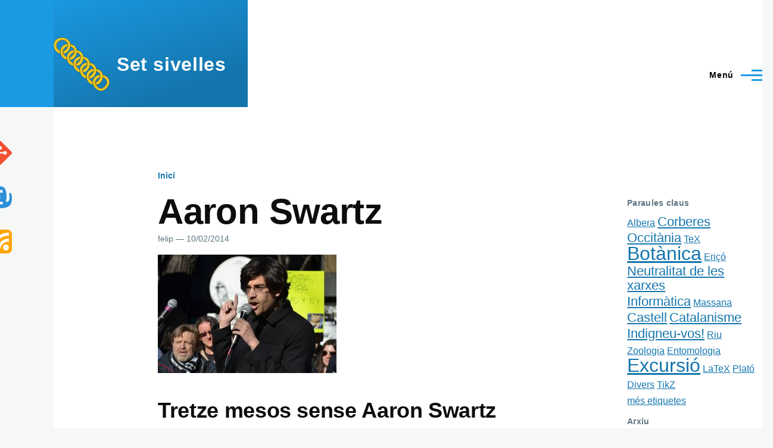

--- FILE ---
content_type: text/html; charset=UTF-8
request_url: https://www.set-sivelles.cat/ca/categoria/aaron-swartz
body_size: 8185
content:
<!DOCTYPE html>
<html lang="ca" dir="ltr" prefix="og: https://ogp.me/ns#" style="--color--primary-hue:202;--color--primary-saturation:79%;--color--primary-lightness:50">
  <head>
    <meta charset="utf-8" />
<noscript><style>form.antibot * :not(.antibot-message) { display: none !important; }</style>
</noscript><meta name="Generator" content="Drupal 10 (https://www.drupal.org)" />
<meta name="MobileOptimized" content="width" />
<meta name="HandheldFriendly" content="true" />
<meta name="viewport" content="width=device-width, initial-scale=1.0" />
<link rel="icon" href="/profiles/setsivelles/themes/custom/olivella/favicon.ico" type="image/vnd.microsoft.icon" />
<link rel="alternate" hreflang="fr" href="https://www.set-sivelles.cat/fr/categorie/aaron-swartz" />
<link rel="alternate" hreflang="ca" href="https://www.set-sivelles.cat/ca/categoria/aaron-swartz" />
<link rel="alternate" type="application/rss+xml" title="Aaron Swartz" href="https://www.set-sivelles.cat/ca/taxonomy/term/154/feed" />

    <title>Aaron Swartz | Set sivelles</title>
    <link rel="stylesheet" media="all" href="/sites/default/files/css/css_yP0_H5WOQGOxlKXGnOBO4aJSkfXFmxb-zgeJY_ynE0c.css?delta=0&amp;language=ca&amp;theme=olivella&amp;include=eJxdiVEKhDAMRC9UN2dK7VgD0UBSLd7eZQsK-zMz701FrLKINjjVdydTOaHKVNUy62A3WoDywPimaJfKXh8dYJ_XaWd36_-2S8HrvpDZU1zRsFHmQGpcZ7WjBI1Kp6AH_fKzWTkUNyRWRpY" />
<link rel="stylesheet" media="all" href="/sites/default/files/css/css_k2_BVn5ifBraZjF8LyOJBL48hxibaJXteGLyzlTMd1c.css?delta=1&amp;language=ca&amp;theme=olivella&amp;include=eJxdiVEKhDAMRC9UN2dK7VgD0UBSLd7eZQsK-zMz701FrLKINjjVdydTOaHKVNUy62A3WoDywPimaJfKXh8dYJ_XaWd36_-2S8HrvpDZU1zRsFHmQGpcZ7WjBI1Kp6AH_fKzWTkUNyRWRpY" />

    
    
<link rel="preload" href="/core/themes/olivero/fonts/metropolis/Metropolis-Regular.woff2" as="font" type="font/woff2" crossorigin>
<link rel="preload" href="/core/themes/olivero/fonts/metropolis/Metropolis-SemiBold.woff2" as="font" type="font/woff2" crossorigin>
<link rel="preload" href="/core/themes/olivero/fonts/metropolis/Metropolis-Bold.woff2" as="font" type="font/woff2" crossorigin>
<link rel="preload" href="/core/themes/olivero/fonts/lora/lora-v14-latin-regular.woff2" as="font" type="font/woff2" crossorigin>
    <noscript><link rel="stylesheet" href="/core/themes/olivero/css/components/navigation/nav-primary-no-js.css?0" />
</noscript>
  </head>
  <body class="path-taxonomy">
        <a href="#main-content" class="visually-hidden focusable skip-link">
      Vés al contingut
    </a>
    
      <div class="dialog-off-canvas-main-canvas" data-off-canvas-main-canvas>
    
<div id="page-wrapper" class="page-wrapper">
  <div id="page">

          <header id="header" class="site-header" data-drupal-selector="site-header" role="banner">

                <div class="site-header__fixable" data-drupal-selector="site-header-fixable">
          <div class="site-header__initial">
            <button class="sticky-header-toggle" data-drupal-selector="sticky-header-toggle" role="switch" aria-controls="site-header__inner" aria-label="Sticky header" aria-checked="false">
              <span class="sticky-header-toggle__icon">
                <span></span>
                <span></span>
                <span></span>
              </span>
            </button>
          </div>

                    <div id="site-header__inner" class="site-header__inner" data-drupal-selector="site-header-inner">
            <div class="container site-header__inner__container">

              


<div id="block-olivella-site-branding" class="site-branding block block-system block-system-branding-block">
  
    
    <div class="site-branding__inner">
          <a href="/ca" rel="home" class="site-branding__logo">
        <img src="/profiles/setsivelles/themes/custom/olivella/logo.svg" alt="Inici" fetchpriority="high" />
      </a>
              <div class="site-branding__text">
        <div class="site-branding__name">
          <a href="/ca" title="Inici" rel="home">Set sivelles</a>
        </div>
      </div>
      </div>
</div>

<div class="header-nav-overlay" data-drupal-selector="header-nav-overlay"></div>


                              <div class="mobile-buttons" data-drupal-selector="mobile-buttons">
                  <button class="mobile-nav-button" data-drupal-selector="mobile-nav-button" aria-label="Main Menu" aria-controls="header-nav" aria-expanded="false">
                    <span class="mobile-nav-button__label">Menú</span>
                    <span class="mobile-nav-button__icon"></span>
                  </button>
                </div>

                <div id="header-nav" class="header-nav" data-drupal-selector="header-nav">
                  
<div class="search-block-form block block-search-narrow" data-drupal-selector="search-block-form" id="block-olivella-search-form-narrow" role="search">
  
    
      <div class="content">
      <form action="/ca/search/node" method="get" id="search-block-form" accept-charset="UTF-8" class="search-form search-block-form">
  <div class="js-form-item form-item js-form-type-search form-item-keys js-form-item-keys form-no-label">
      <label for="edit-keys" class="form-item__label visually-hidden">Cerca</label>
        <input title="Introduïu els termes que voleu cercar." placeholder="Cerca per paraula clau o frase." data-drupal-selector="edit-keys" type="search" id="edit-keys" name="keys" value="" size="15" maxlength="128" class="form-search form-element form-element--type-search form-element--api-search" />

        </div>
<div data-drupal-selector="edit-actions" class="form-actions js-form-wrapper form-wrapper" id="edit-actions"><button class="button--primary search-form__submit button js-form-submit form-submit" data-drupal-selector="edit-submit" type="submit" id="edit-submit" value="Cerca">
    <span class="icon--search"></span>
    <span class="visually-hidden">Cerca</span>
</button>

</div>

</form>

    </div>
  </div>
<nav  id="block-olivella-main-menu" class="primary-nav block block-menu navigation menu--main" aria-labelledby="block-olivella-main-menu-menu" role="navigation">
            
  <h2 class="visually-hidden block__title" id="block-olivella-main-menu-menu">Navegació principal</h2>
  
        


          
        
    <ul  class="menu primary-nav__menu primary-nav__menu--level-1" data-drupal-selector="primary-nav-menu--level-1">
            
                          
        
        
        <li class="primary-nav__menu-item primary-nav__menu-item--link primary-nav__menu-item--level-1 primary-nav__menu-item--has-children" data-drupal-selector="primary-nav-menu-item-has-children">
                              
                      <a href="/ca" class="primary-nav__menu-link primary-nav__menu-link--link primary-nav__menu-link--level-1 primary-nav__menu-link--has-children" data-drupal-selector="primary-nav-menu-link-has-children" data-drupal-link-system-path="&lt;front&gt;">            <span class="primary-nav__menu-link-inner primary-nav__menu-link-inner--level-1">Blog</span>
          </a>

                                                        
                <button class="primary-nav__button-toggle" data-drupal-selector="primary-nav-submenu-toggle-button" aria-controls="primary-menu-item-1" aria-expanded="false" aria-hidden="true" tabindex="-1">
                  <span class="visually-hidden">Blog sub-navigation</span>
                  <span class="icon--menu-toggle"></span>
                </button>
              
                                      
              <span data-drupal-selector="primary-nav-menu-🥕" class="primary-nav__menu-🥕"></span>
    
    <ul  class="menu primary-nav__menu primary-nav__menu--level-2" data-drupal-selector="primary-nav-menu--level-2" id="primary-menu-item-1">
            
                          
        
        
        <li class="primary-nav__menu-item primary-nav__menu-item--link primary-nav__menu-item--level-2">
                              
                      <a href="/ca/obs" class="primary-nav__menu-link primary-nav__menu-link--link primary-nav__menu-link--level-2" data-drupal-link-system-path="obs">            <span class="primary-nav__menu-link-inner primary-nav__menu-link-inner--level-2">Mapa de les observacions</span>
          </a>

            
                  </li>
      
                          
        
        
        <li class="primary-nav__menu-item primary-nav__menu-item--link primary-nav__menu-item--level-2">
                              
                      <a href="/ca/mapa-blog" class="primary-nav__menu-link primary-nav__menu-link--link primary-nav__menu-link--level-2" data-drupal-link-system-path="mapa-blog">            <span class="primary-nav__menu-link-inner primary-nav__menu-link-inner--level-2">Mapa dels articles</span>
          </a>

            
                  </li>
          </ul>
  
            
                  </li>
      
                          
        
        
        <li class="primary-nav__menu-item primary-nav__menu-item--link primary-nav__menu-item--level-1">
                              
                      <a href="/ca/qui-soc" class="primary-nav__menu-link primary-nav__menu-link--link primary-nav__menu-link--level-1" data-drupal-selector="primary-nav-menu-link-has-children" data-drupal-link-system-path="node/17">            <span class="primary-nav__menu-link-inner primary-nav__menu-link-inner--level-1">Qui sóc?</span>
          </a>

            
                  </li>
      
                          
        
        
        <li class="primary-nav__menu-item primary-nav__menu-item--link primary-nav__menu-item--level-1">
                              
                      <a href="/ca/contact" class="primary-nav__menu-link primary-nav__menu-link--link primary-nav__menu-link--level-1" data-drupal-selector="primary-nav-menu-link-has-children" data-drupal-link-system-path="contact">            <span class="primary-nav__menu-link-inner primary-nav__menu-link-inner--level-1">Contacte</span>
          </a>

            
                  </li>
          </ul>
  


  </nav>


                  

  <div class="region region--secondary-menu">
    <div class="search-block-form block block-search-wide" data-drupal-selector="search-block-form-2" id="block-olivella-search-form-wide" role="search">
  
    
      <button class="block-search-wide__button" aria-label="Search Form" data-drupal-selector="block-search-wide-button">
      <svg xmlns="http://www.w3.org/2000/svg" width="22" height="23" viewBox="0 0 22 23">
  <path fill="currentColor" d="M21.7,21.3l-4.4-4.4C19,15.1,20,12.7,20,10c0-5.5-4.5-10-10-10S0,4.5,0,10s4.5,10,10,10c2.1,0,4.1-0.7,5.8-1.8l4.5,4.5c0.4,0.4,1,0.4,1.4,0S22.1,21.7,21.7,21.3z M10,18c-4.4,0-8-3.6-8-8s3.6-8,8-8s8,3.6,8,8S14.4,18,10,18z"/>
</svg>
      <span class="block-search-wide__button-close"></span>
    </button>

        <div class="block-search-wide__wrapper" data-drupal-selector="block-search-wide-wrapper" tabindex="-1">
      <div class="block-search-wide__container">
        <div class="block-search-wide__grid">
          <form action="/ca/search/node" method="get" id="search-block-form--2" accept-charset="UTF-8" class="search-form search-block-form">
  <div class="js-form-item form-item js-form-type-search form-item-keys js-form-item-keys form-no-label">
      <label for="edit-keys--2" class="form-item__label visually-hidden">Cerca</label>
        <input title="Introduïu els termes que voleu cercar." placeholder="Cerca per paraula clau o frase." data-drupal-selector="edit-keys" type="search" id="edit-keys--2" name="keys" value="" size="15" maxlength="128" class="form-search form-element form-element--type-search form-element--api-search" />

        </div>
<div data-drupal-selector="edit-actions" class="form-actions js-form-wrapper form-wrapper" id="edit-actions--2"><button class="button--primary search-form__submit button js-form-submit form-submit" data-drupal-selector="edit-submit" type="submit" id="edit-submit--2" value="Cerca">
    <span class="icon--search"></span>
    <span class="visually-hidden">Cerca</span>
</button>

</div>

</form>

        </div>
      </div>
    </div>
  </div>
<nav  class="language-switcher-language-url block block-menu navigation menu--language-interface secondary-nav" id="block-language-switcher" role="navigation" aria-labelledby="block-language-switcher-menu">
            
  <span class="visually-hidden" id="block-language-switcher-menu">Commutador de llengua</span>
  
        <ul class="links menu">
          <li hreflang="fr" data-drupal-link-system-path="taxonomy/term/154"><a href="/fr/categorie/aaron-swartz" class="language-link" hreflang="fr" data-drupal-link-system-path="taxonomy/term/154">Francès</a></li>
          <li hreflang="ca" data-drupal-link-system-path="taxonomy/term/154" class="is-active" aria-current="page"><a href="/ca/categoria/aaron-swartz" class="language-link is-active" hreflang="ca" data-drupal-link-system-path="taxonomy/term/154" aria-current="page">Català</a></li>
      </ul>
  </nav>

  </div>

                </div>
                          </div>
          </div>
        </div>
      </header>
    
    <div id="main-wrapper" class="layout-main-wrapper layout-container">
      <div id="main" class="layout-main">
        <div class="main-content">
          <a id="main-content" tabindex="-1"></a>
          
          <div class="main-content__container container">
            

  <div class="region region--highlighted grid-full layout--pass--content-medium">
    <div data-drupal-messages-fallback class="hidden messages-list"></div>

  </div>

            

  <div class="region region--breadcrumb grid-full layout--pass--content-medium">
    

<div id="block-olivella-breadcrumbs" class="block block-system block-system-breadcrumb-block">
  
    
      <div class="block__content">
        <nav class="breadcrumb" role="navigation" aria-labelledby="system-breadcrumb">
    <h2 id="system-breadcrumb" class="visually-hidden">Fil d'Ariadna</h2>
    <div class="breadcrumb__content">
      <ol class="breadcrumb__list">
                  <li class="breadcrumb__item">
                          <a href="/ca" class="breadcrumb__link">Inici</a>
                      </li>
              </ol>
    </div>
  </nav>

    </div>
  </div>

  </div>


                          <div class="sidebar-grid grid-full">
                <main role="main" class="site-main">
                  

  <div class="region region--content-above grid-full layout--pass--content-medium">
    

<div id="block-olivella-page-title" class="block block-core block-page-title-block">
  
  

  <h1 class="title page-title">Aaron Swartz</h1>


  
</div>

  </div>

                  

  <div class="region region--content grid-full layout--pass--content-medium" id="content">
    

<div id="block-olivella-content" class="block block-system block-system-main-block">
  
    
      <div class="block__content">
      <div class="views-element-container"><div class="view view-taxonomy-term view-id-taxonomy_term view-display-id-page_1 js-view-dom-id-b29017d206cd57b26d0fc96e5ab3ed9e3b8198d4858feead732340324d38fc7b">
  
    
      
      <div class="view-content">
          <div class="views-row">

<article class="node node--type-blog node--promoted node--view-mode-teaser">
  <header>
    
    
          <div class="node__meta">
        <span>
          <span class="node__author">
<span><span title="Mostra el perfil d&#039;usuari." href="/ca/users/felip">felip</span></span>
</span> — 10/02/2014
        </span>
        
      </div>
              <div class="node__top-wrapper">
                          
      <div class="primary-image field field--name-field-image-blog field--type-image field--label-hidden field__items">
              <div class="field__item">  <a href="/ca/tretze-mesos-sense-aaron-swartz" hreflang="ca"><img loading="lazy" src="/sites/default/files/styles/imgmed/public/blog/images/2014/02/800px-AaronSwartzPIPA.jpg?itok=keY1gKCo" width="300" height="199" alt="Aaron Swartz expressant-se durant l&#039;episodi SOPA/PIPA" title="Aaron Swartz expressant-se durant l&#039;episodi SOPA/PIPA (CC BY SA Daniel J. Sieradski http://ca.wikipedia.org/wiki/Fitxer:AaronSwartzPIPA.jpg)" />

</a>
</div>
          </div>
  
                <h2 class="node__title">
          <a href="/ca/tretze-mesos-sense-aaron-swartz" rel="bookmark">
<span>Tretze mesos sense Aaron Swartz</span>
</a>
        </h2>
      </div>
      </header>
  <div class="node__content">
    
            <div class="text-content field field--name-body field--type-text-with-summary field--label-hidden field__item">  <p>Avui, dimarts 11 de febrer, fa tretze mesos que <a href="http://www.aaronsw.com/">Aaron Swartz</a> es va
donar la mort. En el seu honor, arreu de la Xarxa, té lloc «The Day We Fight
Back», <a href="https://thedaywefightback.org/">el dia que contraataquem</a>, que pretèn denunciar en particular la
vigilància generalitzada, d'aquí el «bàner» que hauríeu de veure en aquesta
pàgina.</p>
<p>La meua contribució, tret d'aquest article de bloc i del bàner efímer que hi
hauria d'aparèixer, va ser de presentar-lo dissabte passat durant la reunió
bimensual del <a href="http://www.perpinux.org/">grup d'usuaris de programari lliure de Perpinyà</a>.</p>
<p>Nascut el 1986 a Xicago, mort a 26 anys a Brooklyn, Swartz va entrar a títol
pòstum el juny 2013 a <a href="http://www.internethalloffame.org/inductees/aaron-swartz">l'Internet Hall of Fame</a>. Militant i hacktivista
d'Internet, participa de molt jove a projectes crucials per un Internet i un Web
oberts. Cap al 2000, col·labora amb el W3C sobre estàndards com RSS, i més tard
amb Lawrence Lessig sobre les llicències Creative Commons, que permeten difondre
obres de manera oberta. Gravita també al voltant de l'<a href="https://archive.org/">Internet Archive</a>
i de l'<a href="https://openlibrary.org/">Open Library</a>.</p>

</div>
      
  <div class="field field--name-blog field--type-entity-reference field--label-visually_hidden">
    <div class="field__label visually-hidden">Categories</div>
          <div class="field__items">
              <div class="field__item"><a href="/ca/categoria/aaron-swartz" hreflang="ca">Aaron Swartz</a></div>
          <div class="field__item"><a href="/ca/categoria/dades-obertes" hreflang="ca">Dades obertes</a></div>
          <div class="field__item"><a href="/ca/categoria/neutralitat-de-les-xarxes" hreflang="ca">Neutralitat de les xarxes</a></div>
          <div class="field__item"><a href="/ca/categoria/day-we-fight-back" hreflang="ca">The Day We Fight Back</a></div>
              </div>
      </div>
<ul class="links inline">
          <li><a href="/ca/tretze-mesos-sense-aaron-swartz" rel="tag" title="Tretze mesos sense Aaron Swartz" hreflang="ca">Saber-ne més<span class="visually-hidden"> a propòsit de Tretze mesos sense Aaron Swartz</span></a></li>
          <li><a href="/ca/comment/reply/node/143/comment_no_subject#comment-form" title="Share your thoughts and opinions." hreflang="ca">Afegeix un nou comentari</a></li>
      </ul>
  </div>
</article>
</div>

    </div>
  
      
              <div class="feed-icons">
      


<a href="https://www.set-sivelles.cat/ca/taxonomy/term/154/feed" class="feed-icon">
  <span class="feed-icon__label">
    Aaron Swartz
  </span>
  <span class="feed-icon__icon" aria-hidden="true">
    <svg xmlns="http://www.w3.org/2000/svg" width="14.2" height="14.2" viewBox="0 0 14.2 14.2">
  <path d="M4,12.2c0-2.5-3.9-2.4-3.9,0C0.1,14.7,4,14.6,4,12.2z M9.1,13.4C8.7,9,5.2,5.5,0.8,5.1c-1,0-1,2.7-0.1,2.7c3.1,0.3,5.5,2.7,5.8,5.8c0,0.7,2.1,0.7,2.5,0.3C9.1,13.7,9.1,13.6,9.1,13.4z M14.2,13.5c-0.1-3.5-1.6-6.9-4.1-9.3C7.6,1.7,4.3,0.2,0.8,0c-1,0-1,2.6-0.1,2.6c5.8,0.3,10.5,5,10.8,10.8C11.5,14.5,14.3,14.4,14.2,13.5z"/>
</svg>
  </span>
</a>

    </div>
  </div>
</div>

    </div>
  </div>

  </div>

                </main>

                


  <aside class="region region--sidebar">
    

<div id="block-tagcloud" class="block block-tagclouds block-tagclouds-blockblog">
  
      <h2 class="block__title">Paraules claus</h2>
    
      <div class="block__content">
      <span class="tagclouds-term"><a href="/ca/categoria/albera" class="tagclouds level1" hreflang="ca">Albera</a></span><span class="tagclouds-term"><a href="/ca/categoria/corberes" class="tagclouds level3" hreflang="ca">Corberes</a></span><span class="tagclouds-term"><a href="/ca/categoria/occitania" class="tagclouds level3" hreflang="ca">Occitània</a></span><span class="tagclouds-term"><a href="/ca/categoria/tex" class="tagclouds level1" hreflang="ca">TeX</a></span><span class="tagclouds-term"><a href="/ca/categoria/botanica" class="tagclouds level6" hreflang="ca">Botànica</a></span><span class="tagclouds-term"><a href="/ca/categoria/erico" class="tagclouds level1" hreflang="ca">Eriçó</a></span><span class="tagclouds-term"><a href="/ca/categoria/neutralitat-de-les-xarxes" class="tagclouds level3" hreflang="ca">Neutralitat de les xarxes</a></span><span class="tagclouds-term"><a href="/ca/categoria/informatica" class="tagclouds level3" hreflang="ca">Informàtica</a></span><span class="tagclouds-term"><a href="/ca/categoria/massana" class="tagclouds level1" hreflang="ca">Massana</a></span><span class="tagclouds-term"><a href="/ca/categoria/castell" class="tagclouds level3" hreflang="ca">Castell</a></span><span class="tagclouds-term"><a href="/ca/categoria/catalanisme" class="tagclouds level3" hreflang="ca">Catalanisme</a></span><span class="tagclouds-term"><a href="/ca/categoria/indigneu-vos" class="tagclouds level3" hreflang="ca">Indigneu-vos!</a></span><span class="tagclouds-term"><a href="/ca/categoria/riu" class="tagclouds level1" hreflang="ca">Riu</a></span><span class="tagclouds-term"><a href="/ca/categoria/zoologia" class="tagclouds level1" hreflang="ca">Zoologia</a></span><span class="tagclouds-term"><a href="/ca/categoria/entomologia" class="tagclouds level1" hreflang="ca">Entomologia</a></span><span class="tagclouds-term"><a href="/ca/categoria/excursio" class="tagclouds level6" hreflang="ca">Excursió</a></span><span class="tagclouds-term"><a href="/ca/categoria/latex" class="tagclouds level1" hreflang="ca">LaTeX</a></span><span class="tagclouds-term"><a href="/ca/categoria/plato" class="tagclouds level1" hreflang="ca">Plató</a></span><span class="tagclouds-term"><a href="/ca/categoria/divers" class="tagclouds level1" hreflang="ca">Divers</a></span><span class="tagclouds-term"><a href="/ca/categoria/tikz" class="tagclouds level1" hreflang="ca">TikZ</a></span><div class="more-link"><a href="/ca/tagclouds/chunk/blog">més etiquetes</a></div>

    </div>
  </div>


<div class="views-element-container block block-views block-views-blockarchive-block-1" id="block-arxiu">
  
      <h2 class="block__title">Arxiu</h2>
    
      <div class="block__content">
      <div><div class="view view-archive view-id-archive view-display-id-block_1 js-view-dom-id-0b3871e50ad0aa97ef58be536065197fca852f3a11536693daa37eccc8d0dad0">
  
    
      
      <div class="view-content">
      <ul>
      <li><a href="/ca/archive/202008">agost 2020</a>
              (1)
          </li>
      <li><a href="/ca/archive/201510">octubre 2015</a>
              (1)
          </li>
      <li><a href="/ca/archive/201402">febrer 2014</a>
              (1)
          </li>
      <li><a href="/ca/archive/201305">maig 2013</a>
              (1)
          </li>
      <li><a href="/ca/archive/201205">maig 2012</a>
              (1)
          </li>
      <li><a href="/ca/archive/201111">novembre 2011</a>
              (1)
          </li>
      <li><a href="/ca/archive/201110">octubre 2011</a>
              (2)
          </li>
      <li><a href="/ca/archive/201109">setembre 2011</a>
              (2)
          </li>
      <li><a href="/ca/archive/201108">agost 2011</a>
              (1)
          </li>
      <li><a href="/ca/archive/201105">maig 2011</a>
              (2)
          </li>
      <li><a href="/ca/archive/201104">abril 2011</a>
              (1)
          </li>
      <li><a href="/ca/archive/201011">novembre 2010</a>
              (2)
          </li>
      <li><a href="/ca/archive/201010">octubre 2010</a>
              (3)
          </li>
      <li><a href="/ca/archive/201009">setembre 2010</a>
              (1)
          </li>
      <li><a href="/ca/archive/201008">agost 2010</a>
              (1)
          </li>
      <li><a href="/ca/archive/201007">juliol 2010</a>
              (2)
          </li>
      <li><a href="/ca/archive/201006">juny 2010</a>
              (1)
          </li>
  </ul>

    </div>
  
          </div>
</div>

    </div>
  </div>

  </aside>

              </div>
                        
          </div>
        </div>
        <div class="social-bar">
          
<div class="social-bar__inner fixable">
  <div class="rotate">
    

<div id="block-social-icons" class="block block-setsivelles-global block-social-block">
  
    
      <div class="block__content">
      <ul><li><a href="/ca/rss.xml" title="Sindicació RSS"><img alt="Syndication icon" src="/profiles/setsivelles/modules/custom/setsivelles_global/images/rss.png" />
</a></li><li><a href="https://mamot.fr/@felip" title="My Mastodon account" rel="me"><img alt="Mastodon icon" src="/profiles/setsivelles/modules/custom/setsivelles_global/images/mastodon.png" />
</a></li><li><a href="https://gitlab.res-telae.cat/" title="My Git repository"><img alt="Git icon" src="/profiles/setsivelles/modules/custom/setsivelles_global/images/git.png" />
</a></li></ul>
    </div>
  </div>

  </div>
</div>

        </div>
      </div>
    </div>

    <footer class="site-footer">
      <div class="site-footer__inner container">
        

  <div class="region region--footer-top grid-full layout--pass--content-medium">
    <div class="region--footer_top__inner">
      <nav  id="block-pieddepage" class="block block-menu navigation menu--footer" aria-labelledby="block-pieddepage-menu" role="navigation">
            
  <h2 class="visually-hidden block__title" id="block-pieddepage-menu">Pied de page</h2>
  
        
          <ul  class="menu menu--level-1">
            
                          
        
        
        <li class="menu__item menu__item--link menu__item--level-1">
                    
          <a href="/ca" class="menu__link menu__link--link menu__link--level-1" data-drupal-link-system-path="&lt;front&gt;">Blog</a>

          
        </li>
      
                          
        
        
        <li class="menu__item menu__item--link menu__item--level-1">
                    
          <a href="/ca/qui-soc" class="menu__link menu__link--link menu__link--level-1" data-drupal-link-system-path="node/17">Qui sóc?</a>

          
        </li>
      
                          
        
        
        <li class="menu__item menu__item--link menu__item--level-1">
                    
          <a href="/ca/avis-legal" class="menu__link menu__link--link menu__link--level-1" data-drupal-link-system-path="node/149">Avís legal</a>

          
        </li>
      
                          
        
        
        <li class="menu__item menu__item--link menu__item--level-1">
                    
          <a href="/ca/contact" class="menu__link menu__link--link menu__link--level-1" data-drupal-link-system-path="contact">Contacte</a>

          
        </li>
          </ul>
  


  </nav>
<nav  id="block-enllacos-2" class="block block-menu navigation menu--menu-links" aria-labelledby="block-enllacos-2-menu" role="navigation">
            
  <h2 class="visually-hidden block__title" id="block-enllacos-2-menu">Enllaços</h2>
  
        
          <ul  class="menu menu--level-1">
            
                          
        
        
        <li class="menu__item menu__item--link menu__item--level-1">
                    
          <a href="https://www.res-telae.cat/" class="menu__link menu__link--link menu__link--level-1">El meu lloc web professional</a>

          
        </li>
      
                          
        
        
        <li class="menu__item menu__item--link menu__item--level-1">
                    
          <a href="/ca/treball-de-fi-destudis" class="menu__link menu__link--link menu__link--level-1" data-drupal-link-system-path="node/65">Treball de fi d&#039;estudis</a>

          
        </li>
          </ul>
  


  </nav>
<nav  id="block-lienssecondaires-2" class="block block-menu navigation menu--secondary-links" aria-labelledby="block-lienssecondaires-2-menu" role="navigation">
            
  <h2 class="visually-hidden block__title" id="block-lienssecondaires-2-menu">Liens secondaires</h2>
  
        
          <ul  class="menu menu--level-1">
            
                          
        
        
        <li class="menu__item menu__item--link menu__item--level-1">
                    
          <a href="/ca/mapa-blog" class="menu__link menu__link--link menu__link--level-1" data-drupal-link-system-path="mapa-blog">Mapa dels articles</a>

          
        </li>
      
                          
        
        
        <li class="menu__item menu__item--link menu__item--level-1">
                    
          <a href="/ca/obs" class="menu__link menu__link--link menu__link--level-1" data-drupal-link-system-path="obs">Mapa de les observacions</a>

          
        </li>
          </ul>
  


  </nav>

    </div>
  </div>

        
      </div>
    </footer>

    <div class="overlay" data-drupal-selector="overlay"></div>

  </div>
</div>

  </div>

    
    <script type="application/json" data-drupal-selector="drupal-settings-json">{"path":{"baseUrl":"\/","pathPrefix":"ca\/","currentPath":"taxonomy\/term\/154","currentPathIsAdmin":false,"isFront":false,"currentLanguage":"ca"},"pluralDelimiter":"\u0003","suppressDeprecationErrors":true,"ajaxTrustedUrl":{"\/ca\/search\/node":true},"user":{"uid":0,"permissionsHash":"85f100381057732b6adbeb9dea3fc2f56dbb6433ea9292c0b5cbd8b5c8e9f133"}}</script>
<script src="/sites/default/files/js/js_f_VLMAy1S0Hbai3vJE7EhGBl5nSC_OgH4ZzDYX3oHz0.js?scope=footer&amp;delta=0&amp;language=ca&amp;theme=olivella&amp;include=eJzLz8ksSy3K10_PyU9KzNEtLqnMycxL18mHChenJhYlZ-iWZ6akAgBmbhB_"></script>

  </body>
</html>


--- FILE ---
content_type: image/svg+xml
request_url: https://www.set-sivelles.cat/profiles/setsivelles/themes/custom/olivella/logo.svg
body_size: 16782
content:
<?xml version="1.0" encoding="UTF-8" standalone="no"?>
<!-- Created with Inkscape (http://www.inkscape.org/) -->

<svg
   xmlns:dc="http://purl.org/dc/elements/1.1/"
   xmlns:cc="http://creativecommons.org/ns#"
   xmlns:rdf="http://www.w3.org/1999/02/22-rdf-syntax-ns#"
   xmlns:svg="http://www.w3.org/2000/svg"
   xmlns="http://www.w3.org/2000/svg"
   xmlns:xlink="http://www.w3.org/1999/xlink"
   xmlns:sodipodi="http://sodipodi.sourceforge.net/DTD/sodipodi-0.dtd"
   xmlns:inkscape="http://www.inkscape.org/namespaces/inkscape"
   height="719.6676"
   id="svg50128"
   inkscape:version="0.47 r22583"
   sodipodi:docname="gold_chain_of_round_lin_01bis.svg"
   sodipodi:version="0.32"
   width="751.11963"
   version="1.1"
   inkscape:export-filename="/Users/felip/Desktop/gold_chain_of_round_lin_01bis.png"
   inkscape:export-xdpi="3.834218"
   inkscape:export-ydpi="3.834218">
  <metadata
     id="metadata3">
    <rdf:RDF>
      <cc:Work
         rdf:about="">
        <dc:title>Gold Chain of Round Links</dc:title>
        <dc:description />
        <dc:subject>
          <rdf:Bag>
            <rdf:li>chain</rdf:li>
            <rdf:li>gold</rdf:li>
            <rdf:li>jewelry</rdf:li>
          </rdf:Bag>
        </dc:subject>
        <dc:publisher>
          <cc:Agent
             rdf:about="http://www.openclipart.org">
            <dc:title>Jonadab</dc:title>
          </cc:Agent>
        </dc:publisher>
        <dc:creator>
          <cc:Agent>
            <dc:title>Jonadab</dc:title>
          </cc:Agent>
        </dc:creator>
        <dc:rights>
          <cc:Agent>
            <dc:title>Jonadab</dc:title>
          </cc:Agent>
        </dc:rights>
        <dc:date />
        <dc:format>image/svg+xml</dc:format>
        <dc:type
           rdf:resource="http://purl.org/dc/dcmitype/StillImage" />
        <cc:license
           rdf:resource="http://web.resource.org/cc/PublicDomain" />
        <dc:language>en</dc:language>
      </cc:Work>
      <cc:License
         rdf:about="http://web.resource.org/cc/PublicDomain">
        <cc:permits
           rdf:resource="http://web.resource.org/cc/Reproduction" />
        <cc:permits
           rdf:resource="http://web.resource.org/cc/Distribution" />
        <cc:permits
           rdf:resource="http://web.resource.org/cc/DerivativeWorks" />
      </cc:License>
    </rdf:RDF>
  </metadata>
  <defs
     id="defs3">
    <inkscape:perspective
       sodipodi:type="inkscape:persp3d"
       inkscape:vp_x="0 : 375 : 1"
       inkscape:vp_y="0 : 1000 : 0"
       inkscape:vp_z="750 : 375 : 1"
       inkscape:persp3d-origin="375 : 250 : 1"
       id="perspective25" />
    <radialGradient
       cx="291.32242"
       cy="273.65808"
       fx="291.41473"
       fy="273.56369"
       gradientTransform="scale(1.0115,0.98863)"
       gradientUnits="userSpaceOnUse"
       id="radialGradient50127"
       inkscape:collect="always"
       r="2.3098814"
       spreadMethod="reflect"
       xlink:href="#linearGradient14418" />
    <radialGradient
       cx="291.32242"
       cy="273.65808"
       fx="291.41473"
       fy="273.56369"
       gradientTransform="matrix(1.0115,0,0,0.98863,9.819651,9.334296)"
       gradientUnits="userSpaceOnUse"
       id="radialGradient50126"
       inkscape:collect="always"
       r="2.3098814"
       spreadMethod="reflect"
       xlink:href="#linearGradient14418" />
    <radialGradient
       cx="291.32242"
       cy="273.65808"
       fx="291.41473"
       fy="273.56369"
       gradientTransform="matrix(1.0115,0,0,0.98863,19.6267,18.6015)"
       gradientUnits="userSpaceOnUse"
       id="radialGradient50125"
       inkscape:collect="always"
       r="2.3098814"
       spreadMethod="reflect"
       xlink:href="#linearGradient14418" />
    <radialGradient
       cx="291.32242"
       cy="273.65808"
       fx="291.41473"
       fy="273.56369"
       gradientTransform="scale(1.0115,0.98863)"
       gradientUnits="userSpaceOnUse"
       id="radialGradient50116"
       inkscape:collect="always"
       r="2.3098814"
       spreadMethod="reflect"
       xlink:href="#linearGradient14418" />
    <radialGradient
       cx="291.32242"
       cy="273.65808"
       fx="291.41473"
       fy="273.56369"
       gradientTransform="matrix(1.0115,0,0,0.98863,9.819651,9.334296)"
       gradientUnits="userSpaceOnUse"
       id="radialGradient50115"
       inkscape:collect="always"
       r="2.3098814"
       spreadMethod="reflect"
       xlink:href="#linearGradient14418" />
    <linearGradient
       id="linearGradient14418">
      <stop
         id="stop14419"
         offset="0.0000000"
         style="stop-color:#e0b524;stop-opacity:1.0000000;" />
      <stop
         id="stop14420"
         offset="1.0000000"
         style="stop-color:#f3d727;stop-opacity:1.0000000;" />
    </linearGradient>
    <radialGradient
       cx="291.32242"
       cy="273.65808"
       fx="291.41473"
       fy="273.56369"
       gradientTransform="matrix(1.0115,0,0,0.98863,19.6267,18.6015)"
       gradientUnits="userSpaceOnUse"
       id="radialGradient50114"
       inkscape:collect="always"
       r="2.3098814"
       spreadMethod="reflect"
       xlink:href="#linearGradient14418" />
    <radialGradient
       inkscape:collect="always"
       xlink:href="#linearGradient14418"
       id="radialGradient2914"
       gradientUnits="userSpaceOnUse"
       gradientTransform="matrix(1.0115,0,0,0.98863,19.6267,18.6015)"
       spreadMethod="reflect"
       cx="291.32242"
       cy="273.65808"
       fx="291.41473"
       fy="273.56369"
       r="2.3098814" />
    <radialGradient
       inkscape:collect="always"
       xlink:href="#linearGradient14418"
       id="radialGradient2916"
       gradientUnits="userSpaceOnUse"
       gradientTransform="matrix(1.0115,0,0,0.98863,9.819651,9.334296)"
       spreadMethod="reflect"
       cx="291.32242"
       cy="273.65808"
       fx="291.41473"
       fy="273.56369"
       r="2.3098814" />
    <radialGradient
       inkscape:collect="always"
       xlink:href="#linearGradient14418"
       id="radialGradient2918"
       gradientUnits="userSpaceOnUse"
       gradientTransform="scale(1.0115,0.98863)"
       spreadMethod="reflect"
       cx="291.32242"
       cy="273.65808"
       fx="291.41473"
       fy="273.56369"
       r="2.3098814" />
    <radialGradient
       inkscape:collect="always"
       xlink:href="#linearGradient14418"
       id="radialGradient2920"
       gradientUnits="userSpaceOnUse"
       gradientTransform="matrix(1.0115,0,0,0.98863,19.6267,18.6015)"
       spreadMethod="reflect"
       cx="291.32242"
       cy="273.65808"
       fx="291.41473"
       fy="273.56369"
       r="2.3098814" />
    <radialGradient
       inkscape:collect="always"
       xlink:href="#linearGradient14418"
       id="radialGradient2922"
       gradientUnits="userSpaceOnUse"
       gradientTransform="matrix(1.0115,0,0,0.98863,9.819651,9.334296)"
       spreadMethod="reflect"
       cx="291.32242"
       cy="273.65808"
       fx="291.41473"
       fy="273.56369"
       r="2.3098814" />
    <radialGradient
       inkscape:collect="always"
       xlink:href="#linearGradient14418"
       id="radialGradient2924"
       gradientUnits="userSpaceOnUse"
       gradientTransform="scale(1.0115,0.98863)"
       spreadMethod="reflect"
       cx="291.32242"
       cy="273.65808"
       fx="291.41473"
       fy="273.56369"
       r="2.3098814" />
    <radialGradient
       inkscape:collect="always"
       xlink:href="#linearGradient14418"
       id="radialGradient2927"
       gradientUnits="userSpaceOnUse"
       gradientTransform="matrix(8.9961495,0,0,8.7927467,-2244.277,-2044.396)"
       spreadMethod="reflect"
       cx="291.32242"
       cy="273.65808"
       fx="291.41473"
       fy="273.56369"
       r="2.3098814" />
    <radialGradient
       inkscape:collect="always"
       xlink:href="#linearGradient14418"
       id="radialGradient2930"
       gradientUnits="userSpaceOnUse"
       gradientTransform="matrix(8.9961495,0,0,8.7927467,-2156.9423,-1961.378)"
       spreadMethod="reflect"
       cx="291.32242"
       cy="273.65808"
       fx="291.41473"
       fy="273.56369"
       r="2.3098814" />
    <radialGradient
       inkscape:collect="always"
       xlink:href="#linearGradient14418"
       id="radialGradient2933"
       gradientUnits="userSpaceOnUse"
       gradientTransform="matrix(8.9961495,0,0,8.7927467,-2069.7197,-1878.9567)"
       spreadMethod="reflect"
       cx="291.32242"
       cy="273.65808"
       fx="291.41473"
       fy="273.56369"
       r="2.3098814" />
    <radialGradient
       inkscape:collect="always"
       xlink:href="#linearGradient14418"
       id="radialGradient2937"
       gradientUnits="userSpaceOnUse"
       gradientTransform="matrix(8.9961495,0,0,8.7927467,-1983.5811,-1797.2735)"
       spreadMethod="reflect"
       cx="291.32242"
       cy="273.65808"
       fx="291.41473"
       fy="273.56369"
       r="2.3098814" />
    <radialGradient
       inkscape:collect="always"
       xlink:href="#linearGradient14418"
       id="radialGradient2966"
       gradientUnits="userSpaceOnUse"
       gradientTransform="matrix(8.9961495,0,0,8.7927467,-2505.918,-2295.62)"
       spreadMethod="reflect"
       cx="291.32242"
       cy="273.65808"
       fx="291.41473"
       fy="273.56369"
       r="2.3098814" />
    <radialGradient
       inkscape:collect="always"
       xlink:href="#linearGradient14418"
       id="radialGradient2969"
       gradientUnits="userSpaceOnUse"
       gradientTransform="matrix(8.9961495,0,0,8.7927467,-2418.5833,-2212.602)"
       spreadMethod="reflect"
       cx="291.32242"
       cy="273.65808"
       fx="291.41473"
       fy="273.56369"
       r="2.3098814" />
    <radialGradient
       inkscape:collect="always"
       xlink:href="#linearGradient14418"
       id="radialGradient2972"
       gradientUnits="userSpaceOnUse"
       gradientTransform="matrix(8.9961495,0,0,8.7927467,-2331.3607,-2130.1807)"
       spreadMethod="reflect"
       cx="291.32242"
       cy="273.65808"
       fx="291.41473"
       fy="273.56369"
       r="2.3098814" />
  </defs>
  <sodipodi:namedview
     bordercolor="#666666"
     borderopacity="1.0"
     id="base"
     inkscape:current-layer="layer1"
     inkscape:cx="374.74739"
     inkscape:cy="371.47347"
     inkscape:pageopacity="0.0"
     inkscape:pageshadow="2"
     inkscape:window-height="770"
     inkscape:window-width="1339"
     inkscape:window-x="101"
     inkscape:window-y="0"
     inkscape:zoom="0.67"
     pagecolor="#ffffff"
     showgrid="false"
     inkscape:window-maximized="0"
     inkscape:showpageshadow="true"
     showborder="true"
     borderlayer="false" />
  <g
     id="layer1"
     inkscape:groupmode="layer"
     inkscape:label="Layer 1"
     transform="translate(-0.25260625,-4.358672)">
    <g
       id="g2974">
      <path
         style="fill:url(#radialGradient2937);fill-opacity:1;fill-rule:evenodd;stroke:#000000;stroke-width:2.22346745pt;stroke-linecap:butt;stroke-linejoin:miter;stroke-opacity:1"
         sodipodi:nodetypes="caszsaczzza"
         id="path2935"
         d="m 611.78232,681.26485 c 11.01209,6.85667 26.74298,9.75975 38.64422,4.59831 31.83597,-13.80691 63.14763,-48.04335 61.66333,-83.87533 -1.50208,-36.25951 -35.80707,-63.7944 -77.2389,-62.53609 -37.82323,1.14873 -72.28422,35.92002 -71.93149,66.48132 0.38422,33.31572 23.45512,59.51167 48.86284,75.33179 z m 23.9708,41.37144 c -53.10352,0.15804 -111.28726,-57.5694 -111.76993,-113.52341 -0.48294,-56.75418 42.50398,-104.60516 111.10703,-105.01526 71.00492,-0.42423 113.47439,49.16292 114.86886,101.1515 1.39447,50.38822 -59.61403,117.22469 -114.20596,117.38717 z" />
      <path
         d="m 548.71236,457.76857 c -37.82323,1.14873 -72.28422,35.92002 -71.93149,66.48132 0.38422,33.31572 9.6318,50.43518 48.86284,75.33179 -1.64617,14.38868 -1.0919,26.07665 3.16346,41.16554 -50.95948,-11.13237 -90.47992,-57.3635 -90.96259,-113.31751 -0.48294,-56.75418 42.50398,-104.60516 111.10703,-105.01526 71.00492,-0.42423 113.47439,49.16292 114.86886,101.1515 1.39447,50.38822 -39.22641,115.61746 -93.39862,117.59306 -5.47889,-12.32628 -7.55685,-24.35257 -6.13392,-36.97902 22.1621,-1.23154 63.14763,-48.04335 61.66333,-83.87533 -1.50208,-36.25951 -35.80707,-63.7944 -77.2389,-62.53609 z"
         id="path50122"
         sodipodi:nodetypes="cscczzzccsz"
         style="fill:url(#radialGradient2933);fill-opacity:1;fill-rule:evenodd;stroke:#000000;stroke-width:2.22346745pt;stroke-linecap:butt;stroke-linejoin:miter;stroke-opacity:1" />
      <path
         d="m 461.48973,375.3472 c -37.82323,1.14874 -72.28421,35.92003 -71.93148,66.48133 0.38421,33.31572 9.63179,50.43518 48.86283,75.33179 -1.64617,14.38868 -1.0919,26.07665 3.16346,41.16554 -50.95947,-11.13237 -90.47992,-57.3635 -90.96259,-113.31751 -0.48294,-56.75418 42.50398,-104.60516 111.10703,-105.01526 71.00492,-0.42423 113.47439,49.16291 114.86886,101.1515 1.39447,50.38822 -39.22641,115.61746 -93.39862,117.59306 -5.47889,-12.32628 -7.55685,-24.35257 -6.13392,-36.97902 22.1621,-1.23154 63.14763,-48.04336 61.66334,-83.87534 -1.50209,-36.2595 -35.80708,-63.79439 -77.23891,-62.53609 z"
         id="path50123"
         sodipodi:nodetypes="cscczzzccsz"
         style="fill:url(#radialGradient2930);fill-opacity:1;fill-rule:evenodd;stroke:#000000;stroke-width:2.22346745pt;stroke-linecap:butt;stroke-linejoin:miter;stroke-opacity:1" />
      <path
         d="m 374.15504,292.32915 c -37.82323,1.14874 -72.28421,35.92003 -71.93148,66.48133 0.38421,33.31572 9.63179,50.43518 48.86283,75.33179 -1.64617,14.38868 -1.0919,26.07665 3.16346,41.16554 -50.95947,-11.13237 -90.47992,-57.3635 -90.96259,-113.31751 -0.48294,-56.75418 42.50398,-104.60516 111.10703,-105.01526 71.00492,-0.42424 113.47439,49.16291 114.86886,101.1515 1.39447,50.38822 -39.22641,115.61746 -93.39862,117.59306 -5.47889,-12.32628 -7.55685,-24.35258 -6.13392,-36.97902 22.1621,-1.23154 63.14763,-48.04336 61.66334,-83.87534 -1.50209,-36.2595 -35.80708,-63.79439 -77.23891,-62.53609 z"
         id="path50124"
         sodipodi:nodetypes="cscczzzccsz"
         style="fill:url(#radialGradient2927);fill-opacity:1;fill-rule:evenodd;stroke:#000000;stroke-width:2.22346745pt;stroke-linecap:butt;stroke-linejoin:miter;stroke-opacity:1" />
      <path
         d="m 287.0714,206.54457 c -37.82323,1.14873 -72.28422,35.92002 -71.93149,66.48132 0.38422,33.31572 9.6318,50.43518 48.86284,75.33179 -1.64617,14.38868 -1.0919,26.07665 3.16346,41.16554 -50.95948,-11.13237 -90.47992,-57.3635 -90.96259,-113.31751 -0.48294,-56.75418 42.50398,-104.60516 111.10703,-105.01526 71.00492,-0.42423 113.47439,49.16292 114.86886,101.1515 1.39447,50.38822 -39.22641,115.61746 -93.39862,117.59306 -5.47889,-12.32628 -7.55685,-24.35257 -6.13392,-36.97902 22.1621,-1.23154 63.14763,-48.04335 61.66333,-83.87533 -1.50208,-36.25951 -35.80707,-63.7944 -77.2389,-62.53609 z"
         id="path50108"
         sodipodi:nodetypes="cscczzzccsz"
         style="fill:url(#radialGradient2972);fill-opacity:1;fill-rule:evenodd;stroke:#000000;stroke-width:2.22346745pt;stroke-linecap:butt;stroke-linejoin:miter;stroke-opacity:1" />
      <path
         d="m 199.84877,124.1232 c -37.82323,1.14874 -72.28421,35.92003 -71.93148,66.48133 0.38421,33.31572 9.63179,50.43518 48.86283,75.33179 -1.64617,14.38868 -1.0919,26.07665 3.16346,41.16554 C 128.98411,295.96949 89.463661,249.73836 88.980991,193.78435 88.498054,137.03017 131.48497,89.179189 200.08802,88.769093 271.09294,88.344855 313.56241,137.932 314.95688,189.92059 c 1.39447,50.38822 -39.22641,115.61746 -93.39862,117.59306 -5.47889,-12.32628 -7.55685,-24.35257 -6.13392,-36.97902 22.1621,-1.23154 63.14763,-48.04336 61.66334,-83.87534 -1.50209,-36.2595 -35.80708,-63.79439 -77.23891,-62.53609 z"
         id="path50106"
         sodipodi:nodetypes="cscczzzccsz"
         style="fill:url(#radialGradient2969);fill-opacity:1;fill-rule:evenodd;stroke:#000000;stroke-width:2.22346745pt;stroke-linecap:butt;stroke-linejoin:miter;stroke-opacity:1" />
      <path
         d="m 112.51408,41.105153 c -37.823226,1.148733 -72.284215,35.920029 -71.931484,66.481327 0.384215,33.31572 9.631794,50.43518 48.862833,75.33179 -1.646166,14.38868 -1.091901,26.07665 3.163461,41.16554 C 41.649416,212.95144 2.1289708,166.72031 1.6463005,110.7663 1.1633633,54.012115 44.150283,6.1611382 112.75333,5.7510419 183.75825,5.3268043 226.22772,54.913954 227.62219,106.90254 229.01666,157.29076 188.39578,222.52 134.22357,224.4956 c -5.47889,-12.32628 -7.55685,-24.35258 -6.13392,-36.97902 22.1621,-1.23154 63.14763,-48.04336 61.66334,-83.87534 C 188.2509,67.381737 153.94591,39.846849 112.51408,41.105153 z"
         id="path50099"
         sodipodi:nodetypes="cscczzzccsz"
         style="fill:url(#radialGradient2966);fill-opacity:1;fill-rule:evenodd;stroke:#000000;stroke-width:2.22346745pt;stroke-linecap:butt;stroke-linejoin:miter;stroke-opacity:1" />
    </g>
  </g>
</svg>
